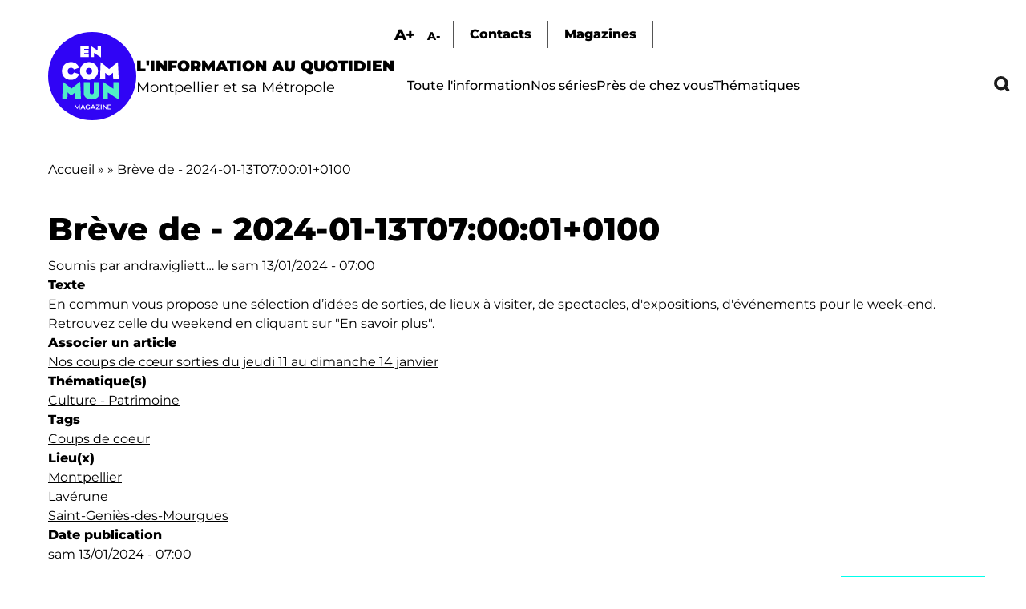

--- FILE ---
content_type: text/css
request_url: https://encommun.montpellier.fr/themes/custom/encommun/css/fonts/fonts.css?t8wtv9
body_size: 390
content:
@font-face {
    font-family: 'Montserrat';
    src: url('Montserrat/Montserrat-Bold.woff2') format('woff2'),
        url('Montserrat/Montserrat-Bold.woff') format('woff');
    font-weight: bold;
    font-style: normal;
    font-display: swap;
}

@font-face {
    font-family: 'Montserrat';
    src: url('Montserrat/Montserrat-BlackItalic.woff2') format('woff2'),
        url('Montserrat/Montserrat-BlackItalic.woff') format('woff');
    font-weight: 900;
    font-style: italic;
    font-display: swap;
}

@font-face {
    font-family: 'Montserrat';
    src: url('Montserrat/Montserrat-BoldItalic.woff2') format('woff2'),
        url('Montserrat/Montserrat-BoldItalic.woff') format('woff');
    font-weight: bold;
    font-style: italic;
    font-display: swap;
}

@font-face {
    font-family: 'Montserrat';
    src: url('Montserrat/Montserrat-Black.woff2') format('woff2'),
        url('Montserrat/Montserrat-Black.woff') format('woff');
    font-weight: 900;
    font-style: normal;
    font-display: swap;
}

@font-face {
    font-family: 'Montserrat';
    src: url('Montserrat/Montserrat-ThinItalic.woff2') format('woff2'),
        url('Montserrat/Montserrat-ThinItalic.woff') format('woff');
    font-weight: 100;
    font-style: italic;
    font-display: swap;
}

@font-face {
    font-family: 'Montserrat';
    src: url('Montserrat/Montserrat-ExtraLightItalic.woff2') format('woff2'),
        url('Montserrat/Montserrat-ExtraLightItalic.woff') format('woff');
    font-weight: 200;
    font-style: italic;
    font-display: swap;
}

@font-face {
    font-family: 'Montserrat';
    src: url('Montserrat/Montserrat-Medium.woff2') format('woff2'),
        url('Montserrat/Montserrat-Medium.woff') format('woff');
    font-weight: 500;
    font-style: normal;
    font-display: swap;
}

@font-face {
    font-family: 'Montserrat';
    src: url('Montserrat/Montserrat-Light.woff2') format('woff2'),
        url('Montserrat/Montserrat-Light.woff') format('woff');
    font-weight: 300;
    font-style: normal;
    font-display: swap;
}

@font-face {
    font-family: 'Montserrat';
    src: url('Montserrat/Montserrat-Regular.woff2') format('woff2'),
        url('Montserrat/Montserrat-Regular.woff') format('woff');
    font-weight: normal;
    font-style: normal;
    font-display: swap;
}

@font-face {
    font-family: 'Montserrat';
    src: url('Montserrat/Montserrat-SemiBoldItalic.woff2') format('woff2'),
        url('Montserrat/Montserrat-SemiBoldItalic.woff') format('woff');
    font-weight: 600;
    font-style: italic;
    font-display: swap;
}

@font-face {
    font-family: 'Montserrat';
    src: url('Montserrat/Montserrat-SemiBold.woff2') format('woff2'),
        url('Montserrat/Montserrat-SemiBold.woff') format('woff');
    font-weight: 600;
    font-style: normal;
    font-display: swap;
}

@font-face {
    font-family: 'Montserrat';
    src: url('Montserrat/Montserrat-ExtraBold.woff2') format('woff2'),
        url('Montserrat/Montserrat-ExtraBold.woff') format('woff');
    font-weight: bold;
    font-style: normal;
    font-display: swap;
}

@font-face {
    font-family: 'Montserrat';
    src: url('Montserrat/Montserrat-Italic.woff2') format('woff2'),
        url('Montserrat/Montserrat-Italic.woff') format('woff');
    font-weight: normal;
    font-style: italic;
    font-display: swap;
}

@font-face {
    font-family: 'Montserrat';
    src: url('Montserrat/Montserrat-MediumItalic.woff2') format('woff2'),
        url('Montserrat/Montserrat-MediumItalic.woff') format('woff');
    font-weight: 500;
    font-style: italic;
    font-display: swap;
}

@font-face {
    font-family: 'Montserrat';
    src: url('Montserrat/Montserrat-ExtraBoldItalic.woff2') format('woff2'),
        url('Montserrat/Montserrat-ExtraBoldItalic.woff') format('woff');
    font-weight: bold;
    font-style: italic;
    font-display: swap;
}

@font-face {
    font-family: 'Montserrat';
    src: url('Montserrat/Montserrat-ExtraLight.woff2') format('woff2'),
        url('Montserrat/Montserrat-ExtraLight.woff') format('woff');
    font-weight: 200;
    font-style: normal;
    font-display: swap;
}

@font-face {
    font-family: 'Montserrat';
    src: url('Montserrat/Montserrat-LightItalic.woff2') format('woff2'),
        url('Montserrat/Montserrat-LightItalic.woff') format('woff');
    font-weight: 300;
    font-style: italic;
    font-display: swap;
}

@font-face {
    font-family: 'Montserrat';
    src: url('Montserrat/Montserrat-Thin.woff2') format('woff2'),
        url('Montserrat/Montserrat-Thin.woff') format('woff');
    font-weight: 100;
    font-style: normal;
    font-display: swap;
}



--- FILE ---
content_type: text/javascript
request_url: https://encommun.montpellier.fr/themes/custom/encommun/js/encommun.js?t8wtv9
body_size: 4030
content:
(function ($, Drupal, drupalSettings) {

 function fontsize() {
	 var fontMin = 15;
	 var fontMax = 19;
	 var fontsize = parseInt( $("html").css("font-size").replace('px',''));
	 $(document).on("click", ".font-increase", function() {
		if ( (fontsize >= fontMin) && (fontsize < fontMax) ) {
			fontsize = (fontsize + 1);
			$("html").css("font-size", fontsize + "px" );
		}
	 })
	 $(document).on("click", ".font-decrease", function() {
		if ( (fontsize > fontMin) && (fontsize <= fontMax) ) {
			fontsize = (fontsize - 1);
			$("html").css("font-size", fontsize + "px" );
		}
	 })

 }

function sujetsPopulaires() {
	 $(".view-sujets-populaires .view-content .item-list").each(function() {
		 $(this).addClass("coucou");
		 var somme = 0;

		 $(this).find("ul li").each(function(){
			var count = parseInt($(this).find("span").text());
			 somme += count;
		 });
		 $(this).attr("data-somme", somme );
	 })
	 var maListe = $(".view-sujets-populaires .view-content");
     var items = maListe.children('.item-list').get();
    items.sort(function(a, b) {
        var valA = parseInt($(a).data('somme'), 10);
        var valB = parseInt($(b).data('somme'), 10);
        return valB - valA;
    });
    $.each(items, function(idx, itm) { maListe.append(itm); });
 }

 function galerie() {
	$(document).on("click", ".click-galerie", function() {
		var itemindex = ($(this).closest(".views-row").index()) + 1;
		$(this).closest(".paragraph--type--galerie").find(".view-display-id-galerie_popup").addClass("open");
		$(this).closest(".paragraph--type--galerie").find(".widget_pager li:nth-child(" + itemindex + ")").trigger("click");
		Drupal.viewsSlideshow.action({
			"action": 'goToSlide',
		});
	})
	$(document).on("click", ".close-popup", function() {
		$(this).closest(".view-display-id-galerie_popup").removeClass("open");
	})
 }

function megamenu() {

	/* Près de chez vous */


	$(document).on("mouseenter", ".menus .presdechezvous", function() {
		$(".view-display-id-pres_chez_vous").addClass("open");
	})
	$(document).on("mouseleave", ".menus .presdechezvous", function() {
		$(".view-display-id-pres_chez_vous").removeClass("open");
	})

	/* Thématiques */
	$(document).on("mouseenter", ".menus .thematiques", function() {
		$(".megamenu.view-display-id-thematiques").addClass("open");
	})
	$(document).on("mouseleave", ".menus .thematiques", function() {
		$(".megamenu.view-display-id-thematiques").removeClass("open");
	})

	if ($('.for-menu-active').length) {
		var activeMenu = $(".for-menu-active").attr('id');
		$("." + activeMenu ).addClass("menu-item--active-trail");
		var menuId = $("." + activeMenu).parent().closest(".views-element-container").attr("id");
		if ( menuId == "block-views-block-header-megamenu-pres-chez-vous") {
			$("li.presdechezvous span").addClass("is-active");
		}
		if( menuId == "block-views-block-header-megamenu-thematiques") {
			$("li.thematiques span").addClass("is-active");
		}

	}
}

function readingTime() {
	var wPerMin = 200;
	var articleText = $(".node--type-article .field--name-field-contenu ").text();
	var words = articleText.split(/\b/); // Divisez le texte en mots
	var wordCount = 0;
	for (var i = 0; i < words.length; i++) {
		if (words[i].match(/\w/g)) {
			wordCount++;
		}
	}
	var time = (wordCount / wPerMin).toFixed(2);
	var parts = time.split('.');
	var integerPart = parseInt(parts[0]);
	var decimalPart = parseInt(parts.pop());
	var secondes = "";
	if ( (decimalPart >= 31) &&  (decimalPart <= 60) ) { secondes = "30s"; }
	if ( (decimalPart >= 61) &&  (decimalPart <= 100) ) { integerPart = integerPart + 1; }
	var readingTime = integerPart + "min " + secondes;
	$(".readingTime").html("Temps de lecture : " + readingTime);
}

function scrollView(object) {
  // Gestes de swipe.
  $(window).on('resize', function() {
    var win = $(this); // this = window
    if (win.width() <= 700) {
      // Remplacer l'élément par une copie de lui-même avec le gestionnaire d'événements swipe attaché
      object.replaceWith(object.clone().swipe({
      	swipeLeft: function() {
          const rowWidth = $(this).parent().parent().find('.view-content .views-row').first().outerWidth(true); // Récupère la largeur du premier élément .views-row, en incluant la marge.
          $(this).parent().parent().find('.view-content ').first().animate({
            scrollLeft: "+=" + rowWidth
          }, animationTime, animationType);
      	},
      	swipeRight: function() {
          const rowWidth = $(this).parent().parent().find('.view-content .views-row').first().outerWidth(true); // Récupère la largeur du premier élément .views-row, en incluant la marge.
          $(this).parent().parent().find('.view-content').first().animate({
            scrollLeft: "-=" + rowWidth
          }, animationTime, animationType);
      	},
      	// Définit un seuil minimum pour le swipe.
      	threshold: 75
      }));
    }
  }).resize(); // déclenche l'événement 'resize' au chargement de la page

		const animationTime = 1000; // La durée de l'animation en millisecondes. Ajustez cette valeur en fonction de vos besoins.
		const animationType = 'swing'; // Le type d'animation. Ajustez cette valeur en fonction de vos besoins.


    object.find('.next').on('click', function() {
      var rowWidth =   parseInt($(this).parent().parent().find('.view-content .views-row').first().outerWidth(true)); // Récupère la largeur du premier élément .views-row, en incluant la marge.

      var columnGap =   parseInt($(this).parent().parent().find('.view-content').css('column-gap').slice(0, -2));
      if (columnGap) {
        rowWidth += columnGap;
      }
      $(this).parent().parent().find('.view-content ').first().animate({
        scrollLeft: "+=" + rowWidth + 'px'
      }, animationTime, animationType);
    });

    object.find('.previous').on('click',  function() {
      $(this).parent().parent().find('.view-content ').first().animate({
        scrollLeft: 0
      }, animationTime, animationType);
    });
}

function taxosReadMore() {
	$(".view-content .taxos ul").each(function() {
		$(this).find("li.show").remove();
		var length = $(this).find("li").length;
		if ( length > 2 ) {
			var rest = length - 2;
			$(this).find("li:gt(1)").hide();
			$(this).append("<li class='show' style='cursor:pointer'>+" + rest + "</li>");
			$(document).on("click", ".show", function(){
				$(this).closest("ul").find("li:not(.show)").show();
				$(this).hide();
			});
		}
	});
}

function searchBlock() {

	function searchBlockTaxos() {
		$(".view-recherche .bef--secondary .form-radios .form-radios").addClass("taxos");
		$(".bef--secondary .form-radios .taxos").each(function() {
			$(this).find(".form-item.show").remove();
			var length = $(this).find(".form-item").length;
			if ( length > 5 ) {
				var rest = length - 5;
				$(this).find(".form-item:gt(4)").hide();

				$(this).append("<div class='form-item show'><label>... (+" + rest + ")</label></div>");
				$(document).on("click", ".show", function(){
					$(this).closest(".taxos").find(".form-item:not(.show)").show();
					$(this).hide();
				});
			}
		});

	}

	$(document).on("click", "li.recherche", function(){
		$("#block-views-block-recherche-block").addClass("open");
		searchBlockTaxos();

	});

	$(document).on("click", ".search-close", function(){
		$("#block-views-block-recherche-block").removeClass("open");
	});
	searchBlockTaxos();


}

function shareRs() {
	var url = window.location.href;
	var facebookLink = "https://www.facebook.com/sharer/sharer.php?u=" + url;
	var twitterLink = "https://twitter.com/intent/tweet?text=Je%20vous%20conseille%20cette%20page&url="+ url;
	$("#shareRS").html('<a class="facebook" target="_blank" href="' + facebookLink + '">Facebook</a> <a class="twitter" target="_blank" href="' + twitterLink + '">Twitter</a>');

	var shareRS = $('#shareRS'); // L'élément à déplacer
    var contenu = $('.contenu'); // L'élément à suivre
	if ($("#shareRS").length > 0 && $(".contenu").length > 0)  {
	shareRS.css('top', contenu.offset().top + 'px');
    $(window).on('scroll', function() {
      // Calculer la nouvelle position de #shareRS
      var newTop = contenu.offset().top - $(this).scrollTop() + 200;
      // Déplacer #shareRS à la nouvelle position
      shareRS.css('top', newTop + 'px');
    });
	}
}

function imagePrincipale() {
	$(".image-principale").each(function(){
		var imageUrl = $(this).find("img").prop("src");
		$(this).find(".background").css("background-image", "url('" + imageUrl + "')");
	});
}
function contrainteGalerie() {
	function ajusterHauteurGalerie() {
		$(".contrainhorizontal .image-inner").each(function(){
			var width = $(this).width();
			var height = (2 / 3) * width;
			$(this).height(height);
		});
	}

	ajusterHauteurGalerie();
	$(window).resize(function() {
        ajusterHauteurGalerie();
    });
}


function liensAutoBreves() {
	$(".view-breves .views-row .texte").each(function(){
		var Content = $(this).html();
		var urlPattern = /(^|[^'"])(http[s]?:\/\/[^<\s]+)/g;
		var linkedContent = Content.replace(urlPattern, function(fullMatch, precedingChar, url) {
			var shortUrl = url.replace(/http[s]?:\/\//, '');
			if(shortUrl.length > 20){
				shortUrl = shortUrl.substring(0,20) + '...';
			}
			return precedingChar + '<a href="' + url + '" target="_blank">' + shortUrl + '</a>';
		});
		$(this).html(linkedContent);
	});
}
function liensTargetBlank() {
 $('.contenu a').each(function() {
        var href = $(this).attr('href');
        if (href.startsWith('http://') || href.startsWith('https://')) {
            var a = new RegExp('/' + window.location.host + '/');
            if (!a.test(this.href)) {
                $(this).attr('target', '_blank');
            }
        }
    });

}

function menuContact() {
	$(document).on("click", ".menu li.contact",function(){
		$("#block-encommun-webform").addClass("open");
	});

	$(document).on("click", "#block-encommun-webform .close",function(){
		$("#block-encommun-webform").removeClass("open");
	});

	$(document).on("click", "#block-encommun-webform", function(e){
		if (!$(e.target).hasClass('webform-submission-contact-form')) {
			$("#block-encommun-webform").removeClass("open");
		}
	});
	$(document).on("click", ".webform-submission-contact-form",  function(e) {
		e.stopPropagation();
	});
	$(document).on('keydown', function(e) {
    if (e.key == "Escape") { // Si la touche pressée est la touche Échap
        // Insérez votre fonction ici
        $("#block-encommun-webform").removeClass("open");
    }
});

}

function menuMobile() {
	 $(document).on("click", ".burger", function(){
		$(this).addClass("cross");
		$(".menu-mobile").addClass("open");
	});

	$(document).on("click", ".burger.cross", function(){
		$(this).removeClass("cross");
		$(".menu-mobile").removeClass("open");
	});

	if (!$(".view-mobile-menu.view-display-id-pres_chez_vous > .view-content > .item-list").hasClass('dejaDeplace')) {
        $(".view-mobile-menu.view-display-id-pres_chez_vous > .view-content > .item-list").addClass('dejaDeplace').appendTo(".menu-mobile .presdechezvous");
    }

	if (!$(".view-mobile-menu.view-display-id-thematiques > .view-content > .item-list").hasClass('dejaDeplace')) {
        $(".view-mobile-menu.view-display-id-thematiques > .view-content > .item-list").addClass('dejaDeplace').appendTo(".menu-mobile .thematiques");
    }

	$(document).on("click", ".menu-mobile ul.menu > li > span ", function() {
		if($(this).closest("li").hasClass("open")) {
			$(this).closest("li").removeClass("open");
		} else {
        // Retire la classe "open" à tous les éléments de la liste
			$(".menu-mobile ul.menu > li").removeClass("open");
        // Ajoute la classe "open" à l'élément sur lequel on a cliqué
			$(this).closest("li").addClass("open");
		}
	});
	if ($('.for-menu-active').length) {
		var activeMenu = $(".for-menu-active").attr('id');
		$("." + activeMenu ).parent().closest("li").addClass("menu-item--active-trail").addClass("open");
		$("." + activeMenu ).parent().closest("li").parent().closest("li").addClass("menu-item--active-trail").addClass("open");

	}
}

function hideSliderButton() {
  $('.view-display-id-articles').each(function() {
    var actuWidth = $(this).find('.view-content .views-row').first().width();

    var containerWidth = $(this).find('.view-content').first().width();
    if(containerWidth > 700) {
      var gap = $(this).find('.view-content').first().css('column-gap').slice(0, -2);

      var nbActu = $(this).find('.view-content .views-row').length;
      actuWidth = parseInt(actuWidth) + parseInt(gap);

      if (actuWidth * nbActu <= containerWidth) {
        $(this).find('.view-footer').hide();
      } else {
        $(this).find('.view-footer').show();
      }
    }
  });
}

function activeNodeArticleLinks() {
  var currentPath = window.location.pathname;
  $('.barre-options .views-row a').each(function() {
    var linkHref = $(this).attr('href');
    if (linkHref) {
      var linkPath = linkHref.split('?')[0];
      if (linkPath === currentPath) {
        $(this).addClass('active');
      }
    }
  });
}

$(document).ready(function(){
	menuMobile();
	liensAutoBreves();
	fontsize();
	sujetsPopulaires();
	galerie();
	megamenu();
	readingTime();
	taxosReadMore();
	searchBlock();
	imagePrincipale();
	contrainteGalerie();
	shareRs();
	menuContact();
	liensTargetBlank();
	activeNodeArticleLinks();
  $('.view-series.view-display-id-articles').each(function() {
    scrollView($(this) );
    var margin = $(this).height() - 80;
    $(this).find('.view-footer').children().css('margin-top', '-' + margin + 'px');
  });

  scrollView($('.view-breves'));
  $(window).on('resize', function() {
    hideSliderButton();
  });
  hideSliderButton();

});


$( document ).on( "ajaxComplete", function() {
	liensAutoBreves();
	sujetsPopulaires();
	galerie();
	megamenu();
	taxosReadMore();
	searchBlock();
	imagePrincipale();
	contrainteGalerie();
	shareRs();
	menuContact();
	liensTargetBlank();
	activeNodeArticleLinks();
} );


})(jQuery, Drupal, drupalSettings);

/*
	*/
